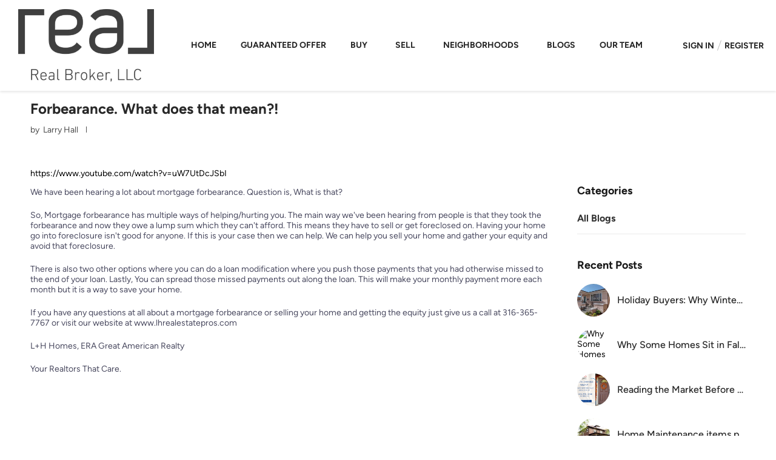

--- FILE ---
content_type: text/html; charset=utf-8
request_url: https://www.lhrealestatepros.com/blog/detail/9/1/forbearance-what-does-that-mean
body_size: 8084
content:
<!doctype html><html lang="en"><head><meta http-equiv="content-type" content="text/html;charset=utf-8"><meta name="viewport" content="width=device-width,initial-scale=1,minimum-scale=1,maximum-scale=1,user-scalable=no"><link rel="dns-prefetch" href="//static.chimeroi.com"><link rel="dns-prefetch" href="//cdn.chime.me"><meta name="format-detection" content="telephone=no"><meta name="mobile-web-app-capable" content="yes"><title>Forbearance. What does that mean?! - Larry Hall - L+H Homes @ Real ...</title><link rel="canonical" href="https://www.lhrealestatepros.com/blog/detail/9/1/forbearance-what-does-that-mean">   <meta name="google-site-verification" content="yxy8Z3hFH_EOOSwtWh0JA8Y12E20BxY9zKdYBAXPFcs">  <meta name="title" property="og:title" content="Forbearance. What does that mean?! - Larry Hall - L+H Homes @ Real ..."><meta name="twitter:card" content="summary_large_image"><meta name="twitter:title" content="Forbearance. What does that mean?! - Larry Hall - L+H Homes @ Real ..."><meta name="keywords" content=""><meta name="description" content="

https://www.youtube"><meta property="og:description" content="

https://www.youtube"><meta name="twitter:description" content="

https://www.youtube"><meta property="og:image:width" content="1200"><meta property="og:image:height" content="630">  <meta property="og:image" content="https://cdn.chime.me/image/fs/cmsbuild/2024124/14/w1200_original_5bdce3e2-46d8-47bd-bb80-26512a735c2b.png"><meta name="twitter:image" content="https://cdn.chime.me/image/fs/cmsbuild/2024124/14/w1200_original_5bdce3e2-46d8-47bd-bb80-26512a735c2b.png"><meta name="theme-color" content="#FFF"><link rel="shortcut icon" href="https://cdn.chime.me/image/fs/cmsbuild/20221212/14/original_94adf211-9033-418a-b6a8-8f0f502e1d6a.png"><link rel="apple-touch-icon" sizes="144x144" href="https://cdn.chime.me/image/fs/cmsbuild/20221212/14/w144_original_94adf211-9033-418a-b6a8-8f0f502e1d6a.png"><link rel="apple-touch-icon" sizes="120x120" href="https://cdn.chime.me/image/fs/cmsbuild/20221212/14/w120_original_94adf211-9033-418a-b6a8-8f0f502e1d6a.png"><link rel="apple-touch-icon" sizes="72x72" href="https://cdn.chime.me/image/fs/cmsbuild/20221212/14/w72_original_94adf211-9033-418a-b6a8-8f0f502e1d6a.png"><link rel="apple-touch-icon" sizes="52x52" href="https://cdn.chime.me/image/fs/cmsbuild/20221212/14/w52_original_94adf211-9033-418a-b6a8-8f0f502e1d6a.png"><meta http-equiv="X-UA-Compatible" content="IE=edge"><link href="//static.chimeroi.com/site-ssr/main-ad6efee8.css" rel="stylesheet"><link href="//static.chimeroi.com/site-ssr/template/1768629049465/template2.css" rel="stylesheet"><link rel="stylesheet" href="/styleAndTheme.css?t=1768643868034&display=block&siteId=11672&pageId=152470"> <link href="//static.chimeroi.com/site-ssr/modules/md-header/progressive-45e6cb4c.css" rel="stylesheet"><link href="//static.chimeroi.com/site-ssr/modules/md-blog-article/template2-30409a17.css" rel="stylesheet"><link href="//static.chimeroi.com/site-ssr/modules/md-form/get-more-info-v5-142519dc.css" rel="stylesheet"><link href="//static.chimeroi.com/site-ssr/modules/md-footer/fashion-8d5da4d0.css" rel="stylesheet"><link href="//static.chimeroi.com/site-ssr/modules/md-form/broker-238f38b5.css" rel="stylesheet"><link href="//static.chimeroi.com/site-ssr/modules/md-header-a0526123.css" rel="stylesheet"><link href="//static.chimeroi.com/site-ssr/modules/md-footer-a309111a.css" rel="stylesheet"><link href="//static.chimeroi.com/site-ssr/modules/md-blog-article-29fff439.css" rel="stylesheet"> <style type="text/css">.md-chatbox
{bottom:250px !important;}</style> <script>window.lngNsDetail={"lng":"en","ns":{"md-header":"https://cdn.lofty.com/doc/international/Site/en/md-header/1737341042036/Site-md-header.en.json","md-blog-article":"https://cdn.lofty.com/doc/international/Site/en/md-blog-article/1691568501289/Site-md-blog-article.en.json","md-form":"https://cdn.lofty.com/doc/fs/international/2025925/1/a4a6f93b-64f5-42f6-8884-7080a17e1235/Site-md-form.en.json","md-footer":"https://cdn.lofty.com/doc/international/Site/en/md-footer/1742172387854/Site-md-footer.en.json","common":"https://cdn.lofty.com/doc/fs/international/20251027/1/fffd8852-fd74-403a-92b4-b4dc353165b3/Site-common.en.json"}}</script>   <input id="requestId" value="951685618_1768643867819" hidden> </head><body class="site blog-detail template2"><div id="body-plugin"><!--[--><!----><!--]--></div><main id="app" class="page-content"><!--[--><header class="md-header progressive" style="--header-logo-fontsize:30px;"><div role="navigation" class="header-container" style="color:#282828;"><div class="header-bg" style="background:#fff;"></div> <a class="logo" href="/" rel="noopener noreferrer"><img style="height:3em;" src="https://cdn.chime.me/image/fs/cmsbuild/2024124/14/h200_original_5bdce3e2-46d8-47bd-bb80-26512a735c2b-png.webp" alt="L+H Homes @ Real Broker, LLC"></a> <!----> <div style="color:#282828;--header-hovercolor:;--header-bgcolor:#fff;--header-sec-txtcolor:;--header-sec-bgcolor:;font-family:var(--font-bold);font-size:14px;" class="nav-container"><!-- head menu start --> <ul class="head-menu"><!--[--><li class="menu-item"><!--[--><a href="/" target="_self" rel="noopener noreferrer" class="uppercase"><!--[-->Home<!--]--></a><!--]--></li><li class="menu-item"><!--[--><a href="/sell/guarantee-cash-offer" target="_self" rel="noopener noreferrer" class="uppercase"><!--[-->Guaranteed Offer<!--]--></a><!--]--></li><li style="" class="menu-item has-child" tabindex="0"><!-- first-level menu --> <a class="has-child-a uppercase" href="/listing" target="_self" tabindex="0" role="button" rel="noopener noreferrer"><!--[--><i style="display:none;" class="iconfont left icon-fashion-down"></i> <!--[-->Buy<!--]--> <!----> <i style="" class="icon-fashion-down iconfont"></i> <i style="display:none;" class="iconfont right icon-fashion-down"></i><!--]--></a> <div class="wrapper" style=""><ol class="submenu hidden-scrollbar" style=""><!--[--><li class="menu-item"><!--has submenu second-level menu --> <!--[--><!--not has submenu second-level menu --><!--[--><a href="/listing" target="_self" rel="noopener noreferrer"><!--[-->All Listings<!--]--></a><!--]--><!--]--></li><li class="menu-item"><!--has submenu second-level menu --> <!--[--><!--not has submenu second-level menu --><!--[--><a href="/featured-listing" target="_self" rel="noopener noreferrer"><!--[-->Featured Listings<!--]--></a><!--]--><!--]--></li><!--]--></ol></div></li><li style="" class="menu-item has-child" tabindex="0"><!-- first-level menu --> <a class="has-child-a uppercase" href="/sell" target="_self" tabindex="0" role="button" rel="noopener noreferrer"><!--[--><i style="display:none;" class="iconfont left icon-fashion-down"></i> <!--[-->Sell<!--]--> <!----> <i style="" class="icon-fashion-down iconfont"></i> <i style="display:none;" class="iconfont right icon-fashion-down"></i><!--]--></a> <div class="wrapper" style=""><ol class="submenu hidden-scrollbar" style=""><!--[--><li class="menu-item"><!--has submenu second-level menu --> <!--[--><!--not has submenu second-level menu --><!--[--><a href="/sell" target="_self" rel="noopener noreferrer"><!--[-->Sell My Home<!--]--></a><!--]--><!--]--></li><li class="menu-item"><!--has submenu second-level menu --> <!--[--><!--not has submenu second-level menu --><!--[--><a href="/evaluation" target="_self" rel="noopener noreferrer"><!--[-->Home Valuation<!--]--></a><!--]--><!--]--></li><!--]--></ol></div></li><li style="" class="menu-item has-child" tabindex="0"><!-- first-level menu --> <a class="has-child-a uppercase" href="/neighborhoods/10211223/park-city" target="_self" tabindex="0" role="button" rel="noopener noreferrer"><!--[--><i style="display:none;" class="iconfont left icon-fashion-down"></i> <!--[-->Neighborhoods<!--]--> <!----> <i style="" class="icon-fashion-down iconfont"></i> <i style="display:none;" class="iconfont right icon-fashion-down"></i><!--]--></a> <div class="wrapper" style=""><ol class="submenu hidden-scrollbar" style=""><!--[--><li class="menu-item"><!--has submenu second-level menu --> <!--[--><!--not has submenu second-level menu --><!--[--><a href="/neighborhoods/10211223/park-city" target="_self" rel="noopener noreferrer"><!--[-->Park City<!--]--></a><!--]--><!--]--></li><li class="menu-item"><!--has submenu second-level menu --> <!--[--><!--not has submenu second-level menu --><!--[--><a href="/neighborhoods/10211221/bel-aire" target="_self" rel="noopener noreferrer"><!--[-->Bel Aire<!--]--></a><!--]--><!--]--></li><li class="menu-item"><!--has submenu second-level menu --> <!--[--><!--not has submenu second-level menu --><!--[--><a href="/neighborhoods/10211231/eastborough" target="_self" rel="noopener noreferrer"><!--[-->Eastborough<!--]--></a><!--]--><!--]--></li><li class="menu-item"><!--has submenu second-level menu --> <!--[--><!--not has submenu second-level menu --><!--[--><a href="/neighborhoods/10211228/haysville" target="_self" rel="noopener noreferrer"><!--[-->Haysville<!--]--></a><!--]--><!--]--></li><li class="menu-item"><!--has submenu second-level menu --> <!--[--><!--not has submenu second-level menu --><!--[--><a href="/neighborhoods/10211222/kechi" target="_self" rel="noopener noreferrer"><!--[-->Kechi<!--]--></a><!--]--><!--]--></li><li class="menu-item"><!--has submenu second-level menu --> <!--[--><!--not has submenu second-level menu --><!--[--><a href="/neighborhoods/10211227/mulvane" target="_self" rel="noopener noreferrer"><!--[-->Mulvane<!--]--></a><!--]--><!--]--></li><li class="menu-item"><!--has submenu second-level menu --> <!--[--><!--not has submenu second-level menu --><!--[--><a href="/neighborhoods/10211219/valley-center" target="_self" rel="noopener noreferrer"><!--[-->Valley Center<!--]--></a><!--]--><!--]--></li><li class="menu-item"><!--has submenu second-level menu --> <!--[--><!--not has submenu second-level menu --><!--[--><a href="/neighborhoods/10211225/el-dorado" target="_self" rel="noopener noreferrer"><!--[-->El Dorado<!--]--></a><!--]--><!--]--></li><li class="menu-item"><!--has submenu second-level menu --> <!--[--><!--not has submenu second-level menu --><!--[--><a href="/neighborhoods/10211224/andover" target="_self" rel="noopener noreferrer"><!--[-->Andover<!--]--></a><!--]--><!--]--></li><li class="menu-item"><!--has submenu second-level menu --> <!--[--><!--not has submenu second-level menu --><!--[--><a href="/neighborhoods/10211229/goddard" target="_self" rel="noopener noreferrer"><!--[-->Goddard<!--]--></a><!--]--><!--]--></li><li class="menu-item"><!--has submenu second-level menu --> <!--[--><!--not has submenu second-level menu --><!--[--><a href="/neighborhoods/10211220/newton" target="_self" rel="noopener noreferrer"><!--[-->Newton<!--]--></a><!--]--><!--]--></li><li class="menu-item"><!--has submenu second-level menu --> <!--[--><!--not has submenu second-level menu --><!--[--><a href="/neighborhoods/10211230/maize" target="_self" rel="noopener noreferrer"><!--[-->Maize<!--]--></a><!--]--><!--]--></li><li class="menu-item"><!--has submenu second-level menu --> <!--[--><!--not has submenu second-level menu --><!--[--><a href="/neighborhoods/10211218/wichita" target="_self" rel="noopener noreferrer"><!--[-->Wichita<!--]--></a><!--]--><!--]--></li><li class="menu-item"><!--has submenu second-level menu --> <!--[--><!--not has submenu second-level menu --><!--[--><a href="/neighborhoods/10211226/derby" target="_self" rel="noopener noreferrer"><!--[-->Derby<!--]--></a><!--]--><!--]--></li><!--]--></ol></div></li><li class="menu-item"><!--[--><a href="/blog" target="_self" rel="noopener noreferrer" class="uppercase"><!--[-->Blogs<!--]--></a><!--]--></li><li style="" class="menu-item has-child" tabindex="0"><!-- first-level menu --> <a class="has-child-a uppercase" href="/larry" target="_self" tabindex="0" role="button" rel="noopener noreferrer"><!--[--><i style="display:none;" class="iconfont left icon-fashion-down"></i> <!--[-->Our Team<!--]--> <!----> <i style="" class="icon-fashion-down iconfont"></i> <i style="display:none;" class="iconfont right icon-fashion-down"></i><!--]--></a> <div class="wrapper" style=""><ol class="submenu hidden-scrollbar" style=""><!--[--><li class="menu-item"><!--has submenu second-level menu --> <!--[--><!--not has submenu second-level menu --><!--[--><a href="/larry" target="_self" rel="noopener noreferrer"><!--[-->Larry Hall<!--]--></a><!--]--><!--]--></li><li class="menu-item"><!--has submenu second-level menu --> <!--[--><!--not has submenu second-level menu --><!--[--><a href="/larry-copy" target="_self" rel="noopener noreferrer"><!--[-->Aaron Brown <!--]--></a><!--]--><!--]--></li><li class="menu-item"><!--has submenu second-level menu --> <!--[--><!--not has submenu second-level menu --><!--[--><a href="/ashleigh-starr" target="_self" rel="noopener noreferrer"><!--[-->Ashleigh Starr <!--]--></a><!--]--><!--]--></li><!--]--></ol></div></li><!--]--> <!----> <li class="menu-item more"><a class="has-child-a" role="button" tabindex="0" aria-label="More" rel="noopener noreferrer">MORE<i class="iconfont icon-fashion-down"></i></a> <div class="submenu-container"><div class="wrapper"><ol class="submenu hidden-scrollbar" style=""><!--[--><!--]--></ol></div></div></li></ul> <!-- head menu end --> <!-- google translate start --> <!--[--><!----> <!----><!--]--> <!-- google translate end --> <!-- head account start --> <ul class="head-account"><li class="menu-item has-child account-icon-container"><span class="iconfont icon-account"></span> <div class="wrapper"><ol class="submenu"><li class="menu-item"><span class="menu-span">My Homes</span></li> <li class="menu-item"><span class="menu-span">My Tours</span></li> <li class="menu-item"><span class="menu-span">My Favorites</span></li> <li class="menu-item"><span class="menu-span">My Searches</span></li></ol></div></li> <!--[--><li class="menu-item item-login"><span role="button" tabindex="0">Sign In</span></li> <li class="account-separator" aria-hidden="true"></li> <li class="menu-item item-regist"><span role="button" tabindex="0">Register</span></li><!--]--></ul> <!-- head account end --></div> <!----> <!----> <div class="nav-mask"></div> <div class="nav-mask-dark" style="display:none;"></div> <div style="display:none;" class="iconfont mobile-menu icon-close"></div> <div style="display:none;" class="iconfont mobile-menu icon-menu"></div></div> <div class="header-placeholder"><div style="height:3em;min-height:30px;"></div></div> <!----></header><div class="md-blog-article template2" translate="yes" style=""><div class="mg-container" style="padding-top:10px;margin-bottom:50px;"><!--[--><div class="md-blog-article blog-header"><h1 data-from="lofty" class="title"><!--[-->Forbearance. What does that mean?!<!--]--></h1> <h3 class="sub-title"><span class="author">by <span class="author-name">Larry Hall</span></span> <span class="line"></span> <span class="date"><!----></span></h3> <!----></div> <div class="info-container"><div class="left"><div class="md-blog-article--container"><!----> <div class="md-blog-article--wrap"><div class="md-blog-article--content" id><!-- wp:embed {"url":"https://www.youtube.com/watch?v=uW7UtDcJSbI","type":"video","providerNameSlug":"youtube","responsive":true,"className":"wp-embed-aspect-4-3 wp-has-aspect-ratio"} -->
<figure class="wp-block-embed is-type-video is-provider-youtube wp-block-embed-youtube wp-embed-aspect-4-3 wp-has-aspect-ratio"><div class="wp-block-embed__wrapper">
https://www.youtube.com/watch?v=uW7UtDcJSbI
</div></figure>
<!-- /wp:embed -->

<!-- wp:paragraph -->
<p>We have been hearing a lot about mortgage forbearance. Question is, What is that? </p>
<!-- /wp:paragraph -->

<!-- wp:paragraph -->
<p>So, Mortgage forbearance has multiple ways of helping/hurting you. The main way we've been hearing from people is that they took the forbearance and now they owe a lump sum which they can't afford. This means they have to sell or get foreclosed on. Having your home go into foreclosure isn't good for anyone. If this is your case then we can help. We can help you sell your home and gather your equity and avoid that foreclosure. </p>
<!-- /wp:paragraph -->

<!-- wp:paragraph -->
<p>There is also two other options where you can do a loan modification where you push those payments that you had otherwise missed to the end of your loan. Lastly, You can spread those missed payments out along the loan. This will make your monthly payment more each month but it is a way to save your home. </p>
<!-- /wp:paragraph -->

<!-- wp:paragraph -->
<p>If you have any questions at all about a mortgage forbearance or selling your home and getting the equity just give us a call at 316-365-7767 or visit our website at www.lhrealestatepros.com</p>
<!-- /wp:paragraph -->

<!-- wp:paragraph -->
<p></p>
<!-- /wp:paragraph -->

<!-- wp:paragraph -->
<p>L+H Homes, ERA Great American Realty</p>
<!-- /wp:paragraph -->

<!-- wp:paragraph -->
<p>Your Realtors That Care. </p>
<!-- /wp:paragraph -->

<!-- wp:image {"id":10,"width":341,"height":229,"sizeSlug":"large","linkDestination":"none"} -->
<figure class="wp-block-image size-large is-resized"><img src="https://blog.chime.me/www-lhrealestatepros-com/wp-content/uploads/sites/2536/2021/03/LH-Homes-Logo.jpg" alt="" class="wp-image-10" width="341" height="229"/></figure>
<!-- /wp:image -->

<!-- wp:image {"id":11,"width":300,"height":134,"sizeSlug":"large","linkDestination":"none"} -->
<figure class="wp-block-image size-large is-resized"><img src="https://blog.chime.me/www-lhrealestatepros-com/wp-content/uploads/sites/2536/2021/03/ERA-GAR-Logo.jpg" alt="" class="wp-image-11" width="300" height="134"/></figure>
<!-- /wp:image --></div></div></div></div> <div class="right" style="top:0px;"><div class="module-wrapper template2"><!--[--><p class="template2 module-wrapper-title">Categories</p><!--]--> <!--[--><ul class="blog-category template2"><!--[--><li class="item"><a href="/blog?categoryId=0" rel="noopener noreferrer"><span class="name active">All Blogs</span> <!----> <!----></a></li><!--]--></ul><!--]--></div> <div class="module-wrapper template2"><!--[--><p class="template2 module-wrapper-title">Recent Posts</p><!--]--> <!--[--><div class="blog-post template2"><!--[--><a class="item-wrapper" href="/blog/detail/239/1/holiday-buyers-why-winter-moves-arent-slowing-down" rel="noopener noreferrer"><div class="img-box preview-img"><!----> <div class="img-content" style="z-index:0;"><img class="" style="" src="https://cdn.chime.me/image/fs01/agnentinfo/20170209/1/w600_original_10544403076016142-jpeg.webp" alt="Holiday Buyers: Why Winter Moves Aren’t Slowing Down"></div> <!--[--><!--]--></div> <div class="head-content"><div class="title">Holiday Buyers: Why Winter Moves Aren’t Slowing Down</div> <!----></div></a><a class="item-wrapper" href="/blog/detail/233/1/why-some-homes-sit-in-fall-3-fixes-to-sell-faster" rel="noopener noreferrer"><div class="img-box preview-img"><!----> <div class="img-content" style="z-index:0;"><img class="" style="" src="blob:https://blog.chime.me/42fd7bb0-1464-4ddb-91dc-0f330e893ea6" alt="Why Some Homes Sit in Fall — 3 Fixes to Sell Faster"></div> <!--[--><!--]--></div> <div class="head-content"><div class="title">Why Some Homes Sit in Fall — 3 Fixes to Sell Faster</div> <!----></div></a><a class="item-wrapper" href="/blog/detail/230/1/reading-the-market-before-the-year-closes" rel="noopener noreferrer"><div class="img-box preview-img"><!----> <div class="img-content" style="z-index:0;"><img class="" style="" src="https://storage.googleapis.com/msgsndr/8qVtAsSABGjhTxkveXdh/media/6912669e9ccab319ffb583c1.png" alt="Reading the Market Before the Year Closes"></div> <!--[--><!--]--></div> <div class="head-content"><div class="title">Reading the Market Before the Year Closes</div> <!----></div></a><a class="item-wrapper" href="/blog/detail/220/1/home-maintenance-items-people-miss" rel="noopener noreferrer"><div class="img-box preview-img"><!----> <div class="img-content" style="z-index:0;"><img class="" style="" src="https://cdn.chime.me/image/fs01/sitebuild/20170302/4/w600_original_12368606498487510-jpg.webp" alt="Home Maintenance items people miss!"></div> <!--[--><!--]--></div> <div class="head-content"><div class="title">Home Maintenance items people miss!</div> <!----></div></a><a class="item-wrapper" href="/blog/detail/217/1/demystifying-mortgages-a-comprehensive-guide-to-understanding-different-types" rel="noopener noreferrer"><div class="img-box preview-img"><!----> <div class="img-content" style="z-index:0;"><img class="" style="" src="https://blog.chime.me/www-lhrealestatepros-com/wp-content/uploads/sites/2536/2023/01/RN-LH-Logo.png" alt="Demystifying Mortgages: A Comprehensive Guide to Understanding Different Types"></div> <!--[--><!--]--></div> <div class="head-content"><div class="title">Demystifying Mortgages: A Comprehensive Guide to Understanding Different Types</div> <!----></div></a><!--]--></div><!--]--></div> <div class="module-wrapper template2 share-container"><!--[--><p class="template2 module-wrapper-title">Share on Social Media</p><!--]--> <!--[--><div class="md-blog-article template2 article-share default"><!--[--><!--]--> <a target="_blank" class="icon-newnewtwitter iconfont" href="https://twitter.com/share?text=Tips for Buyers and Sellers - Forbearance.%20What%20does%20that%20mean%3F!&amp;url=https%3A%2F%2Fwww.lhrealestatepros.com%2Fblog%2Fdetail%2F9%2F1%2Fforbearance-what-does-that-mean" title="share blog to twitter" rel="noopener noreferrer"></a> <a target="_blank" class="icon-agent-facebook iconfont" href="https://www.facebook.com/share.php?u=https%3A%2F%2Fwww.lhrealestatepros.com%2Fblog%2Fdetail%2F9%2F1%2Fforbearance-what-does-that-mean" title="share blog to facebook" rel="noopener noreferrer"></a> <a target="_blank" class="icon-agent-linkedin iconfont" href="https://www.linkedin.com/sharing/share-offsite/?url=https%3A%2F%2Fwww.lhrealestatepros.com%2Fblog%2Fdetail%2F9%2F1%2Fforbearance-what-does-that-mean&amp;title=Tips for Buyers and Sellers - Forbearance.%20What%20does%20that%20mean%3F!" title="share blog to linkedin" rel="noopener noreferrer"></a></div><!--]--></div></div></div><!--]--></div> <script type="application/ld+json">{"@context":"http://schema.org","@type":"BlogPosting","mainEntityOfPage":{"@type":"WebPage","@id":"https://www.lhrealestatepros.com/blog/detail/9/1/forbearance-what-does-that-mean"},"headline":"Forbearance. What does that mean?!","description":"https://www.youtube.com/watch?v=uW7UtDcJSbI We have been hearing a lot about mortgage forbearance. Question is, What is that? So, Mortgage forbearance has multiple ways of helping/hurting you. The main way we've been hearing from people is that they took the forbearance and now they owe a lump sum which they can't afford. This means they have to sell or get foreclosed on. Having your home go into foreclosure isn't good for anyone. If this is your case then we can help. We can help you sell your ","author":{"@type":"Person","name":"Larry Hall"},"publisher":{"@type":"Organization","name":"L+H Homes @ Real Broker, LLC"},"datePublished":"2021-03-15T22:25:39.000Z","dateModified":"2021-03-15T22:25:39.000Z"}</script></div><div class="md-form get-more-info-v5" style="background-color:#f4f4f4;margin-bottom:60px;"><div class="mg-container" style=""><!--[--><div class="mg-title"><h2>Leave a Reply</h2></div> <div class="form-container"><form novalidate class="info-form"><!--[--><!--[--><!--]--> <div class="input-content"><div class="basic-info"><!--[--><div class="v-input question input-box"><!--[--><!--[--><!--]--> <p class="title">Message</p><!--]--> <div class="input-container"><span class="label-top"></span> <textarea name="question" aria-label="question" placeholder="" autocomplete="off"></textarea> <!----> <!----> <!----></div> <!----> <p style="display:none;" class="mg-error"></p> <!--[--><!--]--></div><div class="v-input fullname input-box"><!--[--><!--[--><!--]--> <p class="title">Name</p><!--]--> <div class="input-container"><span class="label-top"></span> <input type="text" name="fullname" aria-label="fullname" placeholder maxlength="30" autocomplete="off" value> <!----> <!----> <!----></div> <!----> <p style="display:none;" class="mg-error"></p> <!--[--><!--]--></div><div class="v-input email input-box"><!--[--><!--[--><!--]--> <p class="title">Email<span>*</span></p><!--]--> <div class="input-container"><span class="label-top"></span> <input type="email" name="email" aria-label="email" placeholder maxlength="50" autocomplete="off" value> <!----> <!----> <!----></div> <div style="display:none;" class="email-suggestion"><!--[--><!--]--></div> <p style="display:none;" class="mg-error"></p> <!--[--><!--]--></div><div class="v-input phone input-box"><!--[--><!--[--><!--]--> <p class="title">Phone<span>*</span></p><!--]--> <div class="input-container"><span class="label-top"></span> <input type="tel" name="phone" aria-label="phone" placeholder="" value="" autocomplete="off"> <!----> <!----> <!----></div> <!----> <p style="display:none;" class="mg-error"></p> <!--[--><!--]--></div><!--]--></div> <!----></div> <div class="submit-content"><div class="submit-box"><button type="submit" class="submit" style="background-color:;">SUBMIT</button></div></div> <!--[--><div class="disclaimer-wrap opt-in" style=""><div class="tcpa-consent"><div class="noParty disclaimer-item consent-item noTop"><div class="checkbox-li"><div class="check-box-container" style="border-color:var(--color-info);color:var(--color-info);"><span class="iconfont icon-checked" style="display:none;"></span></div> <!----></div> <div class="disclaimer-content party-consent" style="--g-text-color:var(--color-info);"><p>By checking this box, I agree by electronic signature to the <a href="/site/electronic-disclosure-consent" target="_blank" class="privacy-link">Electronic Disclosure Consent Agreement</a>; to receive recurring marketing communication from or on behalf of L+H Homes @ Real Broker, LLC, including auto-dialed calls, texts, and artificial/prerecorded voice messages (message frequency varies; data rates may apply; reply "STOP" to opt-out of texts or "HELP" for assistance); and to the <a href="/site/privacy-terms#terms-of-service" target="_blank" class="privacy-link">Terms of Service</a> and <a href="/site/privacy-terms#privacy-policy" target="_blank" class="privacy-link">Privacy Policy</a> of this website. Consent not required to make a purchase. I understand that I can call  to obtain direct assistance.</p></div></div></div> <div class="custom-disclaimer-list"><!--[--><!--]--></div></div><!--]--><!--]--></form> <div class="form-toast toast-mark" style="background-color:;--g-btn-background:rgba(251, 2, 2, 1);display:none;"><div class="toast-wrapper"><div class="toast-icon"><i class="icon-success iconfont" style="color:;"></i></div> <div class="toast-content"><!--[-->Thanks! I&#39;ll get back to you shortly.<!--]--></div> <div class="toast-footer" style="display:none;"><!--[--><!----> <input type="button" class="toast-btn toast-btn1" value="Back" style=""> <input type="button" class="toast-btn toast-btn2" value="Go to Home Page" style="background-color:;border-color:;"><!--]--></div></div></div></div><!--]--></div></div><footer class="md-footer fashion" style="--g-text-color:#c8c8c8;"><div class="footer-container" style="background-color:#252f37;color:#fff;"><div class="top-content"><div class="top-left-content"><div class="site-logo"><!--[--><!--[--><img class="logo-item" style="height:3em;" src="https://cdn.chime.me/image/fs/cmsbuild/2024124/14/h60_original_04c18e6f-8d2d-4fc8-b9cd-482ae4049d23-png.webp" alt="Brokeredby_Logo_White"><!--]--><!--]--></div> <div class="co-name" style="font-family:var(--font-bold);font-size:1.2857142857142858em;color:#fff;">L+H Homes @ Real Broker, LLC</div></div> <div class="top-right-content"><div class="detail-info"><div class="column"><p class="item detail-name" style="font-family:var(--font-medium);font-size:1.2857142857142858em;color:#c8c8c8;"><i class="iconfont icon-fashion-people"></i> <span class="text">Larry Hall</span></p> <a class="item detail-phone" style="font-family:var(--font-normal);font-size:1em;color:#a0a0a0;" href="tel:+1(316) 212-0817" target="_top" rel="noopener noreferrer"><i class="iconfont icon-fashion-phone"></i> <span class="text">+1(316) 212-0817</span></a> <a class="item detail-email" style="font-family:var(--font-normal);font-size:1em;color:#a0a0a0;" href="mailto:larry@lhrealestatepros.com" rel="noopener noreferrer"><i class="iconfont icon-fashion-mail"></i> <span class="text">larry@lhrealestatepros.com</span></a> <p class="item detail-license" style="font-family:var(--font-medium);font-size:1.2857142857142858em;color:#c8c8c8;"><i class="iconfont icon-license-dark"></i> <span class="text">SP SP00236074</span></p> <!--[--><!--]--></div> <!----></div> <div class="detail-info address-info"><div class="column line"><div class="item detail-addr" style="font-family:var(--font-normal);font-size:1em;color:#a0a0a0;"><i class="iconfont icon-fashion-address"></i> <div class="text">326 S Meridian Ave, Valley Center, KS, 67147, USA</div></div> <div class="custom-content" style="color:#fff;"><p style=""></p></div> <div class="download-closely" style="display:none;"><p class="code-title">Get My App</p> <div class="code-wrapper"><canvas class="qr-code"></canvas></div> <!----> <!----></div></div></div> <div class="menu-content"><ul class="main-menu"><!--[--><ul class="menu-item"><a class="footer-menu" href="/" target="_self" rel="noopener noreferrer" role="button" style="font-family:var(--font-bold);font-size:1em;--origin-menu-color:#c8c8c8;--hover-menu-color:#fff;"><span class="menu-label uppercase" title="HOME">Home</span></a></ul><ul class="menu-item"><a class="footer-menu" href="/sell/guarantee-cash-offer" target="_self" rel="noopener noreferrer" role="button" style="font-family:var(--font-bold);font-size:1em;--origin-menu-color:#c8c8c8;--hover-menu-color:#fff;"><span class="menu-label uppercase" title="GUARANTEED OFFER">Guaranteed Offer</span></a></ul><ul class="menu-item"><a class="footer-menu hasChild" style="font-family:var(--font-bold);font-size:1em;--origin-menu-color:#c8c8c8;--hover-menu-color:#fff;" rel="noopener noreferrer" role="button" aria-haspopup="true" aria-expanded="false" tabindex="0"><span class="menu-label uppercase" title="BUY">Buy</span> <i class="iconfont icon-fashion-down"></i></a> <ol class="footer-submenu" style="display:none;font-family:var(--font-normal);font-size:1em;--origin-sub-color:#a0a0a0;--hover-sub-color:#c8c8c8;"><!--[--><li class="sub-menu"><a class="submenu-text uppercase" href="/listing" rel="noopener noreferrer" title="ALL LISTINGS">All Listings</a></li><li class="sub-menu"><a class="submenu-text uppercase" href="/featured-listing" rel="noopener noreferrer" title="FEATURED LISTINGS">Featured Listings</a></li><!--]--></ol></ul><ul class="menu-item"><a class="footer-menu hasChild" style="font-family:var(--font-bold);font-size:1em;--origin-menu-color:#c8c8c8;--hover-menu-color:#fff;" rel="noopener noreferrer" role="button" aria-haspopup="true" aria-expanded="false" tabindex="0"><span class="menu-label uppercase" title="SELL">Sell</span> <i class="iconfont icon-fashion-down"></i></a> <ol class="footer-submenu" style="display:none;font-family:var(--font-normal);font-size:1em;--origin-sub-color:#a0a0a0;--hover-sub-color:#c8c8c8;"><!--[--><li class="sub-menu"><a class="submenu-text uppercase" href="/sell" rel="noopener noreferrer" title="SELL MY HOME">Sell My Home</a></li><li class="sub-menu"><a class="submenu-text uppercase" href="/evaluation" rel="noopener noreferrer" title="HOME VALUATION">Home Valuation</a></li><!--]--></ol></ul><ul class="menu-item"><a class="footer-menu hasChild" style="font-family:var(--font-bold);font-size:1em;--origin-menu-color:#c8c8c8;--hover-menu-color:#fff;" rel="noopener noreferrer" role="button" aria-haspopup="true" aria-expanded="false" tabindex="0"><span class="menu-label uppercase" title="NEIGHBORHOODS">Neighborhoods</span> <i class="iconfont icon-fashion-down"></i></a> <ol class="footer-submenu" style="display:none;font-family:var(--font-normal);font-size:1em;--origin-sub-color:#a0a0a0;--hover-sub-color:#c8c8c8;"><!--[--><li class="sub-menu"><a class="submenu-text uppercase" href="/neighborhoods/10211223/park-city" rel="noopener noreferrer" title="PARK CITY">Park City</a></li><li class="sub-menu"><a class="submenu-text uppercase" href="/neighborhoods/10211221/bel-aire" rel="noopener noreferrer" title="BEL AIRE">Bel Aire</a></li><li class="sub-menu"><a class="submenu-text uppercase" href="/neighborhoods/10211231/eastborough" rel="noopener noreferrer" title="EASTBOROUGH">Eastborough</a></li><li class="sub-menu"><a class="submenu-text uppercase" href="/neighborhoods/10211228/haysville" rel="noopener noreferrer" title="HAYSVILLE">Haysville</a></li><li class="sub-menu"><a class="submenu-text uppercase" href="/neighborhoods/10211222/kechi" rel="noopener noreferrer" title="KECHI">Kechi</a></li><li class="sub-menu"><a class="submenu-text uppercase" href="/neighborhoods/10211227/mulvane" rel="noopener noreferrer" title="MULVANE">Mulvane</a></li><li class="sub-menu"><a class="submenu-text uppercase" href="/neighborhoods/10211219/valley-center" rel="noopener noreferrer" title="VALLEY CENTER">Valley Center</a></li><li class="sub-menu"><a class="submenu-text uppercase" href="/neighborhoods/10211225/el-dorado" rel="noopener noreferrer" title="EL DORADO">El Dorado</a></li><li class="sub-menu"><a class="submenu-text uppercase" href="/neighborhoods/10211224/andover" rel="noopener noreferrer" title="ANDOVER">Andover</a></li><li class="sub-menu"><a class="submenu-text uppercase" href="/neighborhoods/10211229/goddard" rel="noopener noreferrer" title="GODDARD">Goddard</a></li><li class="sub-menu"><a class="submenu-text uppercase" href="/neighborhoods/10211220/newton" rel="noopener noreferrer" title="NEWTON">Newton</a></li><li class="sub-menu"><a class="submenu-text uppercase" href="/neighborhoods/10211230/maize" rel="noopener noreferrer" title="MAIZE">Maize</a></li><li class="sub-menu"><a class="submenu-text uppercase" href="/neighborhoods/10211218/wichita" rel="noopener noreferrer" title="WICHITA">Wichita</a></li><li class="sub-menu"><a class="submenu-text uppercase" href="/neighborhoods/10211226/derby" rel="noopener noreferrer" title="DERBY">Derby</a></li><!--]--></ol></ul><ul class="menu-item"><a class="footer-menu" href="/blog" target="_self" rel="noopener noreferrer" role="button" style="font-family:var(--font-bold);font-size:1em;--origin-menu-color:#c8c8c8;--hover-menu-color:#fff;"><span class="menu-label uppercase" title="BLOGS">Blogs</span></a></ul><ul class="menu-item"><a class="footer-menu hasChild" style="font-family:var(--font-bold);font-size:1em;--origin-menu-color:#c8c8c8;--hover-menu-color:#fff;" rel="noopener noreferrer" role="button" aria-haspopup="true" aria-expanded="false" tabindex="0"><span class="menu-label uppercase" title="OUR TEAM">Our Team</span> <i class="iconfont icon-fashion-down"></i></a> <ol class="footer-submenu" style="display:none;font-family:var(--font-normal);font-size:1em;--origin-sub-color:#a0a0a0;--hover-sub-color:#c8c8c8;"><!--[--><li class="sub-menu"><a class="submenu-text uppercase" href="/larry" rel="noopener noreferrer" title="LARRY HALL">Larry Hall</a></li><li class="sub-menu"><a class="submenu-text uppercase" href="/larry-copy" rel="noopener noreferrer" title="AARON BROWN ">Aaron Brown </a></li><li class="sub-menu"><a class="submenu-text uppercase" href="/ashleigh-starr" rel="noopener noreferrer" title="ASHLEIGH STARR ">Ashleigh Starr </a></li><!--]--></ol></ul><!--]--></ul></div></div></div> <div class="bottom-content" style="background-color:;"><div class="bot-left-content"><div class="share-links"><!--[--><a class="share-item" style="" href="https://www.facebook.com/LarryHallRealtor/?view_public_for=1153395894759803" aria-label="facebook" target="_blank" rel="noopener noreferrer"><i class="icon-facebook-sign iconfont"></i></a><a class="share-item" style="" href="https://www.zillow.com/myzillow/Profile.htm" aria-label="zillow" target="_blank" rel="noopener noreferrer"><i class="icon-zillow iconfont"></i></a><a class="share-item" style="" href="https://www.youtube.com/channel/UC1vrm8wrwdEYAvVYWkZ5WvQ" aria-label="youtube" target="_blank" rel="noopener noreferrer"><i class="icon-youtube iconfont"></i></a><a class="share-item" style="" href="https://www.google.com/search?_ga=2.54851368.263254157.1590234453-757358469.1590234453&amp;q=L%2BH+Realty+@+ERA+Great+American+Realty&amp;ludocid=15496872365954626346&amp;lsig=AB86z5Ur49Cksx41rB7q9ms0ei76#fpstate=lie" aria-label="google+" target="_blank" rel="noopener noreferrer"><i class="icon-google1 iconfont"></i></a><!--]--></div></div> <div class="bot-right-content"><!-- mls desclaimer start --> <div class="mls-declaimer-container fashion"><!--[--><div class="declaimer"><!----> <div class="content">IDX information is provided exclusively for consumers’ personal, non-commercial use and that it may not be used for any purpose other than to identify prospective properties consumers may be interested in purchasing. Information deemed reliable but not guaranteed to be accurate. Listing information updated daily.</div></div><!--]--></div> <!----> <!----> <!-- mls desclaimer end--> <!----> <div class="copyright bot-item" style=""><p><span>Powered by <a href="https:&#x2F;&#x2F;lofty.com" style="text-decoration: underline" rel="nofollow">Lofty  Inc.</a> Copyright 2026. All Rights Reserved.</span> <!--[--><a href="/site/privacy-terms" target="_blank" style="text-decoration:underline;" rel="noopener noreferrer">Terms of Service &amp; Privacy Policy</a>
    |
    <a href="/site/privacy-terms#cookie-policy" style="text-decoration:underline;" rel="noopener noreferrer">Cookie Policy</a>
    |
    <span style="text-decoration:underline;cursor:pointer;">Cookie Preferences</span>
    |
    <a href="/property-listings/sitemap" style="text-decoration:underline;" rel="noopener noreferrer"> Property Listings</a>
    |
    <a href="/sitemap" style="text-decoration:underline;" rel="noopener noreferrer">Sitemap</a> <!--[-->
        |
        <a href="/accessibility" style="text-decoration:underline;" rel="noopener noreferrer">Accessibility</a><!--]--><!--]--></p></div></div></div></div></footer><!--]--></main> <a href="/18f00cbc922baws932d8b0key1095?type=ssr" rel="nofollow" style="display:none"></a>    <div id="teleported"></div></body></html>